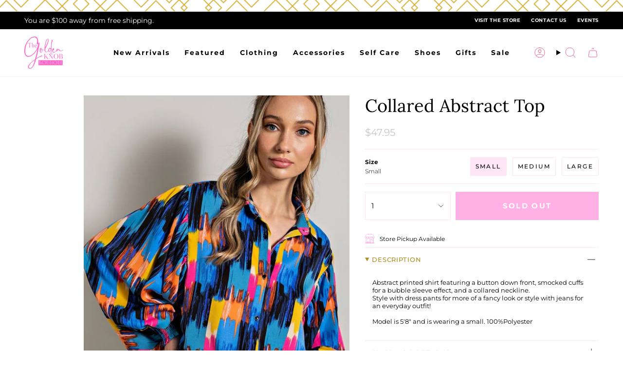

--- FILE ---
content_type: text/css
request_url: https://thegoldenknob.com/cdn/shop/t/6/assets/momentum.css?v=30443025000686828631759333181
body_size: 3221
content:
.header-sections{position:relative}.toolbar__inner .announcement__text p{font-size:14px;letter-spacing:.5px}.toolbar__inner .announcement__scale{width:100%}.toolbar__inner .announcement__text{width:100%;justify-content:space-between}.toolbar__inner .toolbar__text{padding:0!important;margin:0!important}.header__desktop__button .navlink{column-gap:7.5px}[data-header-style=logo_beside] .navlink--toplevel{height:auto}[data-header-style=logo_beside] .header__menu{align-items:center}[data-header-style=logo_beside] .header__dropdown{top:80%}.navlink .navtext{letter-spacing:2px;position:relative;font-weight:700}.header__desktop__bar__r .icon,.header__mobile__button .navlink,.header__mobile__hamburger,.header__desktop__bar__l .socials a{color:#f36588}[data-header-style=logo_above] .header__desktop__upper{margin-bottom:16px}.toolbar__menu a{letter-spacing:.54px;text-transform:UPPERCASE;font-weight:600!important;font-size:10px!important}.toolbar__menu a:last-child{margin-right:0!important}.toolbar__inner{padding-top:4.5px;padding-bottom:4.5px}.header__mobile__nav__scroller{gap:10px}.template-index .header__mobile__bottom{display:block}.theme__header{box-shadow:0 1px 3px #f1f1f1}@media (min-width: 769px){[data-header-style=logo_above] .header__desktop__upper{margin-bottom:9px}}@media screen and (max-width: 480px){.toolbar__inner .announcement__text{justify-content:center}}@media screen and (max-width: 768.99px){.theme__header .section-padding{padding-bottom:12px}}@media screen and (max-width: 749px){.toolbar__text{margin-left:auto!important;margin-right:auto!important;text-align:center}}@media screen and (min-width: 1008px){.header-sections:before{content:"";width:100%;height:24px;display:block;background-image:url(//thegoldenknob.com/cdn/shop/t/6/assets/golden-knob-header-backdrop.jpg?v=126598675981915951101701742403);background-size:cover;background-repeat:no-repeat;background-position:center}}.site-footer.wrapper--full-padded{max-width:1500px}.socials svg{width:18px;height:18px}.footer__bottomtext{font-size:12px;letter-spacing:.5px}.footer__bottomtext p a{text-decoration:unset!important;font-size:12px!important;background:unset}.footer__block:not(.footer__block--newsletter) .footer__block__title{font-size:14px;font-weight:400!important;text-transform:inherit;margin-bottom:0!important;text-transform:uppercase;color:#b18f20}.footer__blocks .footer__newsletter__wrapper .footer__block__title{font-size:21px;font-weight:400!important;text-transform:inherit;margin-bottom:0;color:#b18f20}.footer__blocks .rte>*{font-size:12px;letter-spacing:.5px}.footer__blocks .footer__quicklinks a{font-size:13px;letter-spacing:.5px}.footer__block.footer__block--text .rte>*{line-height:1.4}.footer__blocks .footer__quicklinks li{margin:0 0 4px;line-height:1.1}.rte.footer__bottomtext{margin-top:12px}.footer__newsletter__wrapper .input-group input::placeholder{-webkit-text-fill-color:#404040;font-size:12px}.footer__block .social-link{color:#000;display:flex;align-items:center;justify-content:center}.footer__newsletter__wrapper .input-group__field{padding-top:10px;padding-bottom:10px}.newsletter-form .input-group__btn{font-size:12px;font-weight:700;letter-spacing:2px;color:#b18f20}.footer-sections{border-top:2px solid #B18F20;position:relative}.footer-sections:after{content:"";width:100%;height:40px;display:block;background-image:url(//thegoldenknob.com/cdn/shop/t/6/assets/golden-knob-footer-backdrop.jpg?v=5064324805770702821701744562);background-size:cover;background-repeat:no-repeat;background-position:center}.cc__copyrighttext{margin:0;font-size:12px}.cc__copyrighttext a{text-decoration:none;background:none}@media screen and (min-width: 750px){.footer__block{margin-bottom:0!important}.footer__blocks .footer__newsletter__wrapper .footer__block__title{max-width:75%}.footer__blocks{max-width:1200px;margin-left:auto;margin-right:auto}}@media screen and (max-width: 749.99px){.footer__newsletter__wrapper{margin-left:auto;margin-right:auto}.supporting-menu__copyright,ul.socials.socials--newsletter{justify-content:center}.footer__block__title{font-size:16px}.footer__quicklinks a,.footer-sections a:not(.btn){font-size:14px}.supporting-menu__copyright li,.supporting-menu__copyright li a{text-align:center;font-size:12px!important}.footer__block.footer__block--newsletter{order:-1}}@media screen and (min-width: 751px){.cc__footerblockcollapse svg{display:none}}@media screen and (max-width: 750px){.footer__block .cc__footerblockcollapse{margin-bottom:0}.cc__footerblockcollapse.footer__block__title{display:flex;align-items:center;justify-content:space-between;padding-bottom:16px;cursor:pointer}.cc__footerblockcollapse.footer__block__title svg{transform:rotate(90deg);text-align:left}.cc__footerblockcollapse+.content__collapse{max-height:0;margin:0;transition:all .3s ease;text-align:left;overflow:hidden;border-bottom:1px solid currentColor}.content__collapse li:last-child,.content__collapse p:last-child{margin-bottom:16px}.footer__blocks .footer__block{text-align:center}}.cc__shop_the_look .grid__heading{position:relative}.cc__shop_the_look .grid__heading:after{content:"";position:absolute;width:167px;height:7px;background-image:url(//thegoldenknob.com/cdn/shop/t/6/assets/gold_brush.png?v=170602819458383631211701745160);background-position:center;background-repeat:no-repeat;background-size:contain;display:block;bottom:-10px;left:50%;transform:translate(-50%)}@media screen and (max-width: 480px){.cc__shop_the_look .grid__heading-holder{margin-bottom:30px}}.index-collections-list .grid{--gap: 14px}.index-collections-list .collection-item__info span{padding:0;font-family:var(--FONT-STACK-HEADING);text-transform:UPPERCASE;letter-spacing:2px;font-size:18px}.index-collections-list .column__inner .image-wrapper{border:3px solid #000}.grid-item .price{font-size:13px;letter-spacing:1px}.grid-item .product-item__title{font-family:var(--FONT-STACK-HEADING);color:#000}.grid-item .product-item__vendor{font-size:11px;text-transform:UPPERCASE;letter-spacing:1.5px}.grid-item .product-item__bg img.cc__actual-image-size,.grid-item deferred-image.product-item__bg__under img.cc__actual-image-size{width:100%;height:100%;object-fit:contain}@media only screen and (min-width: 750px){.index-products .grid--slider.flickity-enabled .grid-item,.grid--slider:not(.grid--slider-alt) .grid-item{--gap: 16px}}.collection-image-with-title{position:relative}.collection__title-withoutdescription h1{margin-bottom:0}.collection__title--no-image{background:unset;--gutter: 26px}.collection__title .hero__title,.hero__description{max-width:600px;margin-left:auto;margin-right:auto}.collection-image-with-title .collection__title .hero__title{font-size:24px}.collection__title{position:relative}.collection__title .hero__title{position:relative;z-index:2}.soldout-box{position:absolute;background-color:#404040;color:#fff;z-index:2}.sale-box,.preorder-box,.badge-box,.soldout-box{bottom:24px;right:0;top:unset;left:unset;font-size:12px;font-weight:400;padding:6px 12px;letter-spacing:1px;text-transform:UPPERCASE;border-bottom:2px solid #fff}.pagination-custom__page{border:unset;font-weight:600;margin-right:0;margin-left:0;padding:2px;width:24px;height:24px;line-height:1;display:flex;align-items:center;justify-content:center}.pagination-custom__page--active{border:1px solid #FF63CC;color:#fff;background-color:#ff63cc;box-shadow:unset!important}.pagination-custom a,.pagination-custom__sep{color:#a4a4a4}.pagination-custom a:hover{color:#ff63cc}.pagination-custom__next span,.pagination-custom__prev span{display:none}.pagination-custom__prev svg,.pagination-custom__next svg{color:#ff63cc}.pagination-custom__prev svg{transform:rotate(-180deg)}.filter-group:not(.filter-group--hidden)~.collection__filters .filter-group,.filter-group:not(.filter-group--hidden)~.filter-group{margin-top:0!important}.collection__products .grid{gap:16px}.grid .cc__product-more-option{margin-top:6px;font-weight:var(--FONT-WEIGHT-BODY-THIN);font-size:12px}.pt-group-expanded{border-bottom:1px solid #ffe6f6;padding-bottom:16px}.filter-group{border-bottom:1px solid #FFE6F6}.filter-group.pt-group-expanded h4:after{transform:rotate(180deg);color:#4e4e4e}.filter-group h4:after{transform:rotate(-180deg)}.filter-group.pt-group-expanded h4{border-bottom:unset!important}.filter-group.has_group_selected{border-bottom:1px solid var(--shopify-editor-setting-color_pt_header_border)}.filter-group h4{padding-bottom:10px!important;margin-bottom:0!important;border-bottom:unset!important;text-transform:capitalize!important;font-family:var(--FONT-STACK-BODY);font-weight:500!important}.filter-group h4:after{margin-right:0!important;font-size:8px!important}.filter-group+.filter-group h4{margin-top:0!important}.filter-menu{padding-right:20px!important}.filter-menu i.check-icon:before{color:#ff63cc}.popout--group .popout__toggle{justify-content:space-between!important}.popout--group .popout__toggle .icon.icon-filter{display:none}.popout__toggle--filters .popout__toggle__text,.popout__toggle--filters .popout__toggleable-text>span{font-size:12px;letter-spacing:2px;color:#000;font-weight:700}.popout--sort .popout__toggle__text{font-size:12px;color:#000;letter-spacing:2px;font-weight:700}.filter-menu .collection-name a{margin-left:0!important}.selected i.check-icon:before{background-color:currentColor}.hero__description{max-width:586px;margin-left:auto;margin-right:auto;margin-bottom:0}.no__collectiondescription h1{margin:0!important}.pagination-custom__inner{gap:20px}.cc__border-design{position:absolute;left:14px;top:0;z-index:99;display:flex;align-items:center;gap:4px;height:100%}.cc__border-design div{width:4px;height:100%}.cc__border-design div:first-child{background-color:#fdce6a}.cc__border-design div:nth-child(2){background-color:#f68c24}.cc__border-design div:last-child{background-color:#000}@media only screen and (min-width: 750px){.collection__sidebar__slider.expanded{min-width:267px}button.popout__toggle.popout__toggle--filters{width:267px;padding-right:28px!important;padding-left:38px!important}.popout--sort .popout__toggle{padding-right:38px!important;padding-left:38px!important}.collection__sidebar__slider .collection__sidebar{padding-left:38px!important;padding-top:32px!important}.collection-image-with-title .collection__title .hero__title{font-size:30px}.pagination-custom__inner{gap:30px}.cc__border-design{left:38px}}.breadcrumbs a{text-transform:UPPERCASE;letter-spacing:1.5px;color:#d4af37}.product__price{font-size:20px;color:#404040}.product__title__wrapper{padding-right:0}.form__width{position:relative}.product__block{position:relative;z-index:1}.shop-pay-terms>*{font-size:12px}.product__block--lines .selector-wrapper .select__fieldset,.product__block--lines .selector-wrapper .radio__fieldset{border-bottom:1px solid #FFE6F6}.product__block--lines,.product-accordion .accordion{border-top:1px solid #FFE6F6;border-bottom:1px solid #FFE6F6}.product-accordion .accordion__title{text-transform:UPPERCASE;letter-spacing:.93px;font-size:13px;color:#404040}.product-accordion .accordion__title .icon{color:#4e4e4e;width:30px;height:30px;right:0}.product-accordion .accordion__content .accordion-content__actions{margin-top:10px}.product-accordion [open=true] .accordion__title{color:#b18f20;font-weight:500}.product-upsell__holder__title{font-size:13px;letter-spacing:.93px;font-weight:700;text-transform:uppercase}.product__selectors .select__fieldset,.product__selectors .radio__fieldset{display:flex;align-items:center;justify-content:space-between}.product__block--classic .radio__legend{margin:0;width:fit-content}.radio__fieldset--swatches .radio__buttons{margin:unset;width:calc(100% - 10px)}.radio__fieldset .radio__buttons{width:calc(100% - 10px)}.radio__legend__option-name{font-size:12px;font-weight:700;color:#000}.radio__legend__value{font-weight:400;color:#404040}.radio__fieldset .radio__button input:disabled+label,.radio__fieldset .radio__button input.sold-out+label,.radio__fieldset .radio__button input.unavailable+label{border:1px solid #DDDDDD;text-decoration:line-through;background-color:#ddd;color:#404040}.radio__fieldset .radio__button label{font-weight:500;color:#000;border:1px solid #FFE6F6}.radio__fieldset .radio__button input:checked~label{color:#000;background-color:#ffe6f6;border:1px solid #FFE6F6}.radio__buttons{text-align:right}.swatch__button .sibling__link--current,.swatch__button input:checked~label{--bg: #fff !important}.product__submit__item span{font-size:15px;text-transform:UPPERCASE;letter-spacing:2.3333333px}.product__submit__item{--btn-top: 18px;width:100%}.product__submit__item--inline .select-popout__toggle{padding-top:18px;padding-bottom:18px;height:100%;--primary: #FFE6F6}.product__submit__buttons{display:flex;align-items:center;column-gap:8px}.product__submit__buttons button[type=submit]{font-weight:700!important;font-size:12px!important;min-width:100%!important}#wishlist-hero-product-page-button button{background-color:transparent!important;border:1px solid #AD7743!important;color:#000!important;height:100%!important;font-weight:400!important;font-size:14px!important;padding-top:17px!important;padding-bottom:17px!important}#wishlist-hero-product-page-button #wishlisthero-product-page-button-container{padding-top:0!important}.product__wrapper--grid-1 .product__slide:last-child,.product__wrapper--grid-2 .product__slide:last-child,.product__wrapper--stacked .product__slide:last-child{padding-bottom:var(--gap)!important}.product__thumbs__holder .image-wrapper img{object-fit:cover}p.product-upsell__title.h3{font-family:var(--FONT-STACK-HEADING)}.cc__instore-pickup{margin-top:1rem;font-style:normal;font-weight:700;letter-spacing:0em;font-size:14px;color:#a33535}#wishlisthero-product-page-button-container{padding-top:0!important}div#wishlisthero-product-page-button-container button{width:100%!important;height:100%!important;display:flex!important;align-items:center;opacity:1;background-color:transparent!important;border:1px solid #74C4B2!important;color:#1f5a5b}div#wishlisthero-product-page-button-container button:hover{background-color:#74c4b2!important}div#wishlisthero-product-page-button-container button span{display:block;height:auto!important;font-weight:400!important}.product__complementary .complementary-products__title{text-transform:UPPERCASE;letter-spacing:.93px;font-size:13px;font-weight:500;color:#b18f20}.product-upsell .product-upsell__image{width:120px;height:120px;overflow:hidden}.product-upsell .product-upsell__image__thumb{padding:0%!important}.product-upsell__content{border:1px solid #FFE6F6}.product-upsell button.product-upsell__btn{color:#fff;--bg: #FF63CC}.product-upsell .btn__outer{right:3px;bottom:3px}.product__thumb:after{background:#d4af37!important}#new-model--container{display:flex;align-items:flex-start;gap:5px}#model-photo--container{background-size:contain;background-repeat:no-repeat;background-position:top left}.accordion__content{font-size:13px!important}@media only screen and (min-width: 750px){.product__content{padding-left:0!important}.product__page{grid-template-columns:1fr 480px}.product__wrapper--thumbnails-left .product__thumb{margin:0 0 10px!important}.product__thumbs{margin:0 12px 0 0!important}.product__wrapper--thumbnails-left .product__thumbs{flex:0 0 110px;width:110px}.product__thumbs__holder .product__thumb__link{height:150px!important;width:100%}.product__thumbs .image-wrapper{height:100%}.product__wrapper--thumbnails-left .product__thumb:after{height:35px!important;width:1px!important}.product__submit__item{grid-template-columns:minmax(0,176px) minmax(0,100%)}}@media screen and (max-width: 480px){.radio__fieldset .radio__button label{font-size:11px}}.related__wrapper .grid__heading-holder{margin-bottom:30px}.related__wrapper .grid__heading-holder .tab-link span{font-size:16px;letter-spacing:0;font-family:var(--FONT-STACK-HEADING);font-weight:400;position:relative;background:unset}.related__wrapper .grid__heading-actions .tab-link.current span:after{content:"";position:absolute;width:167px;height:7px;background-image:url(//thegoldenknob.com/cdn/shop/t/6/assets/gold_brush.png?v=170602819458383631211701745160);background-position:center;background-repeat:no-repeat;background-size:contain;display:block;left:50%;transform:translate(-50%)}.related__wrapper ul.tabs--center>li{margin:0 20px;text-transform:inherit!important}.related__wrapper .product-item{background:transparent!important}.related__wrapper .product-item__title{text-transform:inherit!important}.related__wrapper .grid--slider .grid-item{--item-width: 100%}@media screen and (min-width: 750px){.related__wrapper .grid__heading-holder .tab-link span{font-size:30px}.related__wrapper .grid--slider .grid-item{--item-width: 20%}[data-related-section] .grid--slider{margin-right:unset!important}}@media screen and (max-width: 749.99px){.tabs__recommendation:before{top:32px;left:-12px;width:110px;height:110px}}.cart-bar__form .product__submit__add{background-color:#ff63cc;color:#fff;--btn-border: #FF63CC}.jdgm-rev-widg__title{font-size:24px!important;margin-bottom:6px!important;order:1}.jdgm-rev-widg__summary{order:2;margin-bottom:11px}.jdgm-histogram{order:3;margin-bottom:16px!important}a.jdgm-write-rev-link{order:4;max-width:100%!important;text-transform:UPPERCASE!important;font-weight:400!important;font-size:12px!important;letter-spacing:2px!important}.jdgm-rev-widg__sort-wrapper{order:5;width:100%!important;text-align:left;border-top:1px solid #404040;margin-top:27px!important}.jdgm-histogram__bar-content{background-color:#d4af37!important}.jdgm-sort-dropdown-arrow,select.jdgm-sort-dropdown{color:#404040!important}.jdgm-rev__author,.jdgm-rev__icon:before{color:#404040!important}.jdgm-histogram__bar{background:unset!important;border:1px solid #d4af37}.jdgm-rev-widg__header{display:flex;flex-direction:column;justify-content:center;align-items:center}.jdgm-rev-widg__reviews .jdgm-rev{border-top:1px solid #404040!important}.jdgm-widget:not(.jdgm-review-widget--small,.jdgm-review-widget--medium) .jdgm-rev-widg__title{order:1}.jdgm-widget:not(.jdgm-review-widget--small,.jdgm-review-widget--medium) :not(.jdgm-revs-tab__content-header)>.jdgm-widget-actions-wrapper,.jdgm-widget:not(.jdgm-review-widget--small,.jdgm-review-widget--medium) :not(.jdgm-histogram-wrapper)>.jdgm-histogram,.jdgm-widget:not(.jdgm-review-widget--small,.jdgm-review-widget--medium) .jdgm-rev-widg__summary{width:100%!important}.jdgm-rev-widg__summary-stars{text-align:center}.jdgm-row-stars{order:2}.jdgm-rev-widg__summary{order:1}.jdgm-widget:not(.jdgm-review-widget--small,.jdgm-review-widget--medium) :not(.jdgm-revs-tab__content-header)>.jdgm-widget-actions-wrapper{order:2}@media screen and (min-width: 750px){.jdgm-rev-widg__title{font-size:30px!important}a.jdgm-write-rev-link{order:4;max-width:342px!important}.jdgm-widget:not(.jdgm-review-widget--small,.jdgm-review-widget--medium) .jdgm-row-stars{flex-direction:column!important}}a:hover{cursor:pointer!important}.grandparent .navlink--child{margin-bottom:unset!important;margin-bottom:10px}.grandparent .navlink--child .navtext{font-weight:700!important;font-size:16px!important}.menu__item.grandparent .navlink--grandchild,.menu__item.parent .navlink--child{letter-spacing:unset!important;font-weight:400!important;text-transform:capitalize!important}
/*# sourceMappingURL=/cdn/shop/t/6/assets/momentum.css.map?v=30443025000686828631759333181 */
